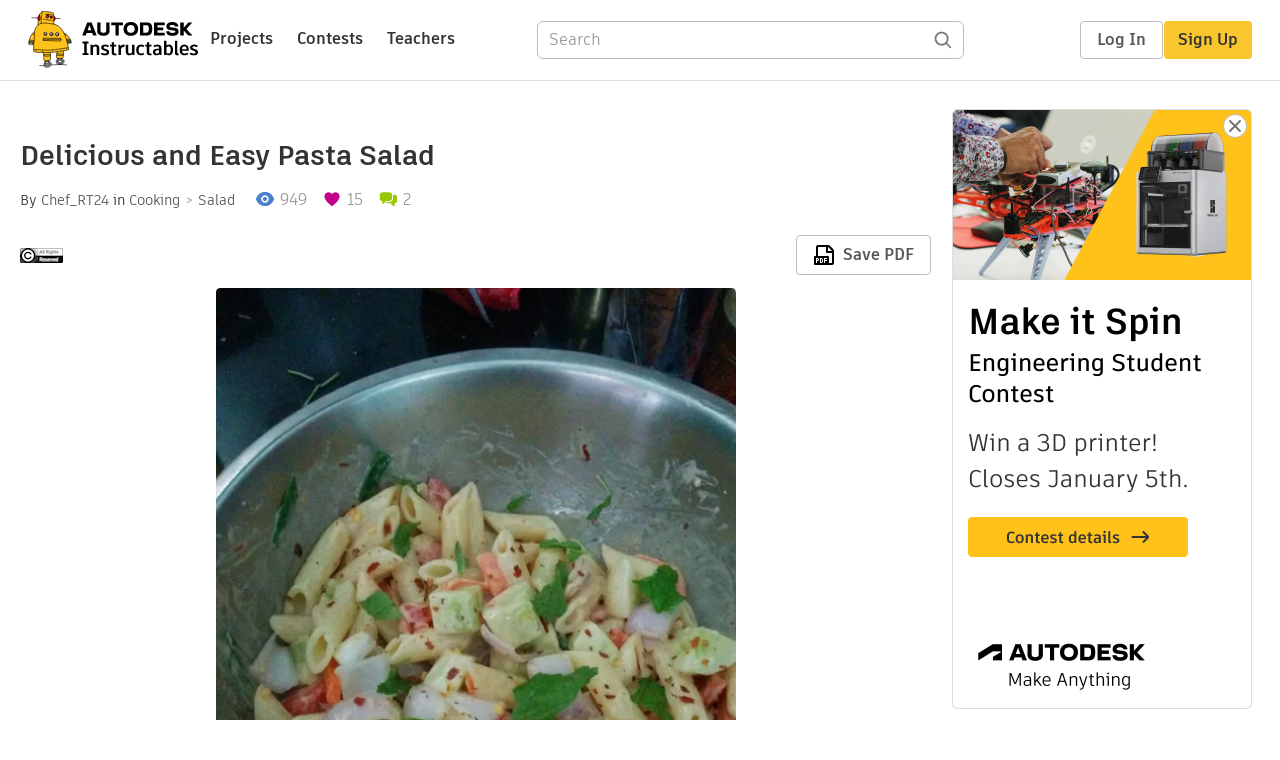

--- FILE ---
content_type: application/javascript
request_url: https://tags.tiqcdn.com/utag/autodesk/micro-basic/prod/utag.161.js?utv=ut4.45.202511192003
body_size: 3413
content:
//tealium universal tag - utag.161 ut4.0.202511192003, Copyright 2025 Tealium.com Inc. All Rights Reserved.
try{(function(id,loader){var u={"id":id};utag.o[loader].sender[id]=u;if(utag.ut===undefined){utag.ut={};}
var match=/ut\d\.(\d*)\..*/.exec(utag.cfg.v);if(utag.ut.loader===undefined||!match||parseInt(match[1])<41){u.loader=function(o,a,b,c,l,m){utag.DB(o);a=document;if(o.type=="iframe"){m=a.getElementById(o.id);if(m&&m.tagName=="IFRAME"){b=m;}else{b=a.createElement("iframe");}o.attrs=o.attrs||{};utag.ut.merge(o.attrs,{"height":"1","width":"1","style":"display:none"},0);}else if(o.type=="img"){utag.DB("Attach img: "+o.src);b=new Image();}else{b=a.createElement("script");b.language="javascript";b.type="text/javascript";b.async=1;b.charset="utf-8";}if(o.id){b.id=o.id;}for(l in utag.loader.GV(o.attrs)){b.setAttribute(l,o.attrs[l]);}b.setAttribute("src",o.src);if(typeof o.cb=="function"){if(b.addEventListener){b.addEventListener("load",function(){o.cb();},false);}else{b.onreadystatechange=function(){if(this.readyState=="complete"||this.readyState=="loaded"){this.onreadystatechange=null;o.cb();}};}}if(o.type!="img"&&!m){l=o.loc||"head";c=a.getElementsByTagName(l)[0];if(c){utag.DB("Attach to "+l+": "+o.src);if(l=="script"){c.parentNode.insertBefore(b,c);}else{c.appendChild(b);}}}};}else{u.loader=utag.ut.loader;}
if(utag.ut.typeOf===undefined){u.typeOf=function(e){return({}).toString.call(e).match(/\s([a-zA-Z]+)/)[1].toLowerCase();};}else{u.typeOf=utag.ut.typeOf;}
u.ev={"view":1,"link":1};u.toBoolean=function(val){val=val||"";return val===true||val.toLowerCase()==="true"||val.toLowerCase()==="on";};u.clearEmptyKeys=function(object){for(var key in object){if(object[key]===""||object[key]===undefined){delete object[key];}}
return object;};u.isEmptyObject=function(o,a){for(a in o){if(utag.ut.hasOwn(o,a))return false;}
return true;};u.hasgtagjs=function(){window.gtagRename=window.gtagRename||""||"gtag";if(utag.ut.gtagScriptRequested){return true;}
var i,s=document.getElementsByTagName("script");for(i=0;i<s.length;i++){if(s[i].src&&s[i].src.indexOf("gtag/js")>=0&&(s[i].id&&s[i].id.indexOf("utag")>-1)){return true;}}
var data_layer_name=""||"dataLayer";window[data_layer_name]=window[data_layer_name]||[];if(typeof window[window.gtagRename]!=="function"){window[window.gtagRename]=function(){window[data_layer_name].push(arguments);};var cross_track_domains="";if(cross_track_domains!==""){window[window.gtagRename]("set","linker",{domains:cross_track_domains.split(","),accept_incoming:true});}
window[window.gtagRename]("js",new Date());}
return false;};u.scriptrequested=u.hasgtagjs();u.o=window[window.gtagRename];u.map_func=function(arr,obj,item){var i=arr.shift();obj[i]=obj[i]||{};if(arr.length>0){u.map_func(arr,obj[i],item);}else{obj[i]=item;}};u.sites={"ecomm":{"required":["prodid"],"params":["prodid","pagetype","totalvalue","category","pvalue","quantity"],"valuerules":["product","cart","purchase"]},"hotel":{"required":["hotelid"],"params":["hotelid","pagetype","checkoutdate","totalvalue"],"valuerules":["cart","purchase"]},"edu":{"required":["pid"],"params":["pid","plocid","pagetype"]},"flight":{"required":["originid","destid"],"params":["originid","destid","pagetype","totalvalue","startdate","enddate"],"valuerules":["cart","purchase"]},"hrental":{"required":["id"],"params":["id","pagetype","startdate","enddate","totalvalue"],"valuerules":["conversionintent","conversion"]},"job":{"required":["id"],"params":["id","locid","pagetype","totalvalue"],"valuerules":["conversionintent","conversion"]},"local":{"required":["id"],"params":["id","pagetype","totalvalue"],"valuerules":["conversionintent","conversion"]},"listing":{"required":["id"],"params":["id","pagetype","totalvalue"],"valuerules":["conversionintent","conversion"]},"travel":{"required":["destid"],"params":["destid","originid","pagetype","startdate","enddate","totalvalue"],"valuerules":["conversionintent","conversion"]},"dynx":{"required":["itemid"],"params":["itemid","itemid2","pagetype","totalvalue"],"valuerules":["conversionintent"]}};u.checkRequired=function(siteName,site){var i,valid=false;if(!u.data[siteName]){return valid;}
for(i=0;i<site.required.length;i++){valid=u.data[siteName][site.required[i]]?true:false;}
return valid;};u.getValue=function(paramName,siteName,site){var i;for(i=0;i<site.valuerules.length;i++){if(u.data.pagetype&&u.data.pagetype===site.valuerules[i]){return u.data[siteName][paramName]||u.data.order_subtotal;}}};u.getParams=function(){var siteName,g={},i;for(siteName in u.sites){var site=u.sites[siteName];if(!u.data[siteName]){continue;}
if(u.checkRequired(siteName,site)){for(i=0;i<site.params.length;i++){if(site.params[i]==="totalvalue"){g[siteName+"_"+site.params[i]]=u.getValue(site.params[i],siteName,site);}else if(site.params[i]==="pagetype"){g[siteName+"_"+site.params[i]]=u.data.pagetype;}else{g[siteName+"_"+site.params[i]]=u.data[siteName][site.params[i]];}}}}
return u.clearEmptyKeys(g);};u.getRemarketingItems=function(){var i,item={},items=[],rmkt=u.data.rmkt,len=0,verticalName,vertical,paramName;if(u.data.product_id.length>0&&!rmkt.retail){rmkt.retail={};rmkt.retail.id=u.data.product_id;}
for(verticalName in rmkt){if(!u.isEmptyObject(rmkt[verticalName])){vertical=rmkt[verticalName];if(verticalName.match(/retail|education|hotel_rental|jobs|local|real_estate|custom/i)&&vertical.id){len=vertical.id.length;}else if(verticalName.match(/flights|travel/i)&&vertical.destination){len=vertical.destination.length;}
for(i=0;i<len;i++){item={};for(paramName in vertical){if(vertical[paramName][i]){item[paramName]=vertical[paramName][i];}}
if(!u.isEmptyObject(item)){item.google_business_vertical=verticalName;items.push(item);}}}}
return items;};u.getItems=function(len){var item={},i,j,items=[],nextLoop=false;items=u.getRemarketingItems();if(u.data.conversion_label){len=len||u.data.product_id.length;for(i=0;i<len;i++){item={};for(j=0;j<items.length;j++){if(items[j].id===u.data.product_id[i]){items[j].price=(u.data.product_unit_price[i]?u.data.product_unit_price[i]:"");items[j].quantity=(u.data.product_quantity[i]?u.data.product_quantity[i]:"");nextLoop=true;break;}}
if(nextLoop){nextLoop=false;continue;}
item.id=u.data.product_id[i];item.price=(u.data.product_unit_price[i]?u.data.product_unit_price[i]:"");item.quantity=(u.data.product_quantity[i]?u.data.product_quantity[i]:"");items.push(item);}}
return items;};u.map={"google_ads_account":"conversion_id"};u.extend=[];u.send=function(a,b){if(u.ev[a]||u.ev.all!==undefined){utag.DB("send:161");utag.DB(b);var c,d,e,f,h,i,j;u.data={"base_url":"https://www.googletagmanager.com/gtag/js","conversion_id":"","conversion_label":"","conversion_value":"","pagetype":"home","remarketing":"false","data_layer_name":"","product_id":[],"product_category":[],"product_quantity":[],"product_unit_price":[],"product_discount":[],"rmkt":{},"config":{},"event_data":{"items":[]},"event":[],"custom":{}};utag.DB("send:161:EXTENSIONS");utag.DB(b);c=[];for(d in utag.loader.GV(u.map)){if(b[d]!==undefined&&b[d]!==""){e=u.map[d].split(",");for(f=0;f<e.length;f++){u.map_func(e[f].split("."),u.data,b[d]);}}else{h=d.split(":");if(h.length===2&&b[h[0]]===h[1]){if(u.map[d]){u.data.event=u.data.event.concat(u.map[d].split(","));}}}}
utag.DB("send:161:MAPPINGS");utag.DB(u.data);u.data.order_id=u.data.order_id||b._corder||"";u.data.order_subtotal=u.data.conversion_value||u.data.order_subtotal||b._csubtotal||"";u.data.order_currency=u.data.conversion_currency||u.data.order_currency||b._ccurrency||"";if(u.data.product_id.length===0&&b._cprod!==undefined){u.data.product_id=b._cprod.slice(0);}
if(u.data.product_category.length===0&&b._ccat!==undefined){u.data.product_category=b._ccat.slice(0);}
if(u.data.product_quantity.length===0&&b._cquan!==undefined){u.data.product_quantity=b._cquan.slice(0);}
if(u.data.product_unit_price.length===0&&b._cprice!==undefined){u.data.product_unit_price=b._cprice.slice(0);}
if(u.data.product_discount.length===0&&b._cpdisc!==undefined){u.data.product_discount=b._cpdisc.slice(0);}
if(u.data.event.length===0&&b._cevent!==undefined){u.data.event=(u.typeOf(b._cevent)==="array")?b._cevent.slice(0):[b._cevent];}
if(typeof(u.data.conversion_id)==="string"&&u.data.conversion_id!==""){u.data.conversion_id=u.data.conversion_id.replace(/\s/g,"").split(",");}
if(typeof(u.data.conversion_label)==="string"&&u.data.conversion_label!==""){u.data.conversion_label=u.data.conversion_label.replace(/\s/g,"").split(",");}
if(typeof(u.data.conversion_cookie_prefix)==="string"&&u.data.conversion_cookie_prefix!==""){u.data.conversion_cookie_prefix=u.data.conversion_cookie_prefix.replace(/\s/g,"").split(",");}
if(u.data.order_currency!==u.data.order_currency.toUpperCase()){u.data.order_currency=u.data.order_currency.toUpperCase();utag.DB("Currency not supplied in uppercase - automatically converting");}
if(!u.data.conversion_id){utag.DB(u.id+": Tag not fired: Required attribute not populated");return;}
if(u.data.gtag_enable_tcf_support){window["gtag_enable_tcf_support"]=u.toBoolean(u.data.gtag_enable_tcf_support);}
u.o("set",{"developer_id.dYmQxMT":true});for(i=0;i<u.data.conversion_id.length;i++){if(!/^[a-zA-Z]{2}-/.test(u.data.conversion_id[i])){u.data.conversion_id[i]="AW-"+u.data.conversion_id[i];}}
u.data.base_url+="?id="+u.data.conversion_id[0];if(u.data.data_layer_name){u.data.base_url=u.data.base_url+"&l="+u.data.data_layer_name;}
for(i=0;i<u.data.conversion_id.length;i++){if(u.data.conversion_cookie_prefix&&u.data.conversion_cookie_prefix[i]){u.data.config.conversion_cookie_prefix=u.data.conversion_cookie_prefix[i];}
u.o("config",u.data.conversion_id[i],u.data.config);}
u.data.event_data=u.getParams();u.data.event_data.items=u.getItems();utag.ut.merge(u.data.event_data,u.data.custom,1);if(u.data.conversion_label){u.data.event_data.send_to=[];for(i=0;i<u.data.conversion_id.length;i++){u.data.event_data.send_to.push(u.data.conversion_id[i]+"/"+(u.data.conversion_label[i]||u.data.conversion_label[0]));}
if(u.data.order_subtotal){u.data.event_data.value=u.data.order_subtotal;u.data.event_data.currency=u.data.order_currency;u.data.event_data.transaction_id=u.data.order_id;}
u.data.event_data.aw_merchant_id=u.data.aw_merchant_id;u.data.event_data.aw_feed_country=u.data.aw_feed_country;u.data.event_data.aw_feed_language=u.data.aw_feed_language;u.data.event_data.discount=0;for(j=0;j<u.data.product_discount.length;j++){u.data.event_data.discount+=isNaN(parseFloat(u.data.product_discount[j]))?0:parseFloat(u.data.product_discount[j]);}
var containsConversion=false;for(i=0;i<u.data.event.length;i++){if(u.data.event[i]==="conversion"||u.data.event[i]==="purchase"){containsConversion=true;}}
if(!containsConversion&&!u.data.event.length){u.data.event.push("conversion");}}
if(u.toBoolean(u.data.remarketing)){if(!u.data.event.length){u.data.event_data.send_to=u.data.conversion_id;u.data.event.push("page_view");}}
for(i=0;i<u.data.event.length;i++){utag.ut.merge(u.data.event_data,u.data[u.data.event[i]],1);u.o("event",u.data.event[i],u.clearEmptyKeys(u.data.event_data));}
if(!u.hasgtagjs()){u.scriptrequested=true;utag.ut.gtagScriptRequested=true;u.loader({"type":"script","src":u.data.base_url,"cb":null,"loc":"script","id":"utag_161","attrs":{}});}
utag.DB("send:161:COMPLETE");}};utag.o[loader].loader.LOAD(id);}("161","autodesk.micro-basic"));}catch(error){utag.DB(error);}


--- FILE ---
content_type: application/x-javascript;charset=utf-8
request_url: https://smetrics.autodesk.com/id?d_visid_ver=4.4.0&d_fieldgroup=A&mcorgid=6DC7655351E5696B0A490D44%40AdobeOrg&mid=84605317740114172726937989548107980675&ts=1768638101368
body_size: -42
content:
{"mid":"84605317740114172726937989548107980675"}

--- FILE ---
content_type: text/javascript
request_url: https://www.instructables.com/assets/js_bundles/403b5fa8e1/TextInput-B0Q0L0kR.js
body_size: -123
content:
import{k as u,j as t,N as r,d as l}from"./main-o6l6Untk.js";const o="_counter_10u0n_1",x="_wrapper_10u0n_8",s={counter:o,wrapper:x},m=({inputRef:a,error:n,...e})=>{var c=u(1);try{return t.jsxs("div",{className:s.wrapper,children:[t.jsx("input",{type:"text",ref:a,className:`${r.input} ${n?r.errorInput:""}`,...e}),e.maxLength&&t.jsxs("div",{className:s.counter,children:[e.value.length," / ",e.maxLength]}),n&&t.jsx(l,{children:n})]})}finally{c.f()}};export{m as T};
